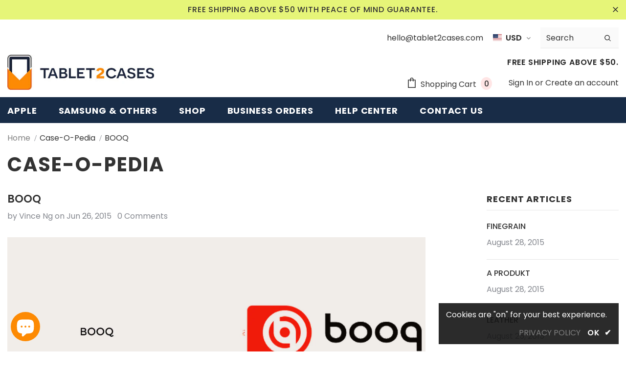

--- FILE ---
content_type: text/css
request_url: https://www.tablet2cases.com/cdn/shop/t/37/assets/custom.css?v=24399040717084467111687835558
body_size: -257
content:
.template-page .animate-hvr:hover:before{opacity:0}.template-page .animate-hvr:before{content:unset}.template-page .list-categories .grid-item .img-box:hover .view-abs{opacity:0}@media (min-width: 769px){.list-custom-collection .grid-item.col5 .img-box,.list-categories-03 .grid-item.col5 .img-box{display:contents}}.blog-detail .rte .video-container iframe{width:100%;max-height:630px}@media (max-width: 769px){.blog-detail .rte .video-container iframe{height:550px}}@media (max-width: 425px){.blog-detail .rte .video-container iframe{height:250px}}@media (min-width: 1200px){.article-template #disqus_recommendations,.article-template #disqus_thread{max-width:calc(100% - 300px)!important;margin:0 auto}}@media (max-width: 1024px){.article-template #disqus_recommendations,.article-template #disqus_thread{min-width:calc(100% + -0px)!important;margin:0 auto;padding-right:10px;padding-left:10px}}.dynamic-checkout__content .shopify-cleanslate ._3TUeZPsTWjDxakSmeDcA4D{flex-basis:106px!important}.has_sticky .header-default .header-links .customer-links{display:none}#dropdown-cart .actions .btn-view-cart{width:100%}
/*# sourceMappingURL=/cdn/shop/t/37/assets/custom.css.map?v=24399040717084467111687835558 */
